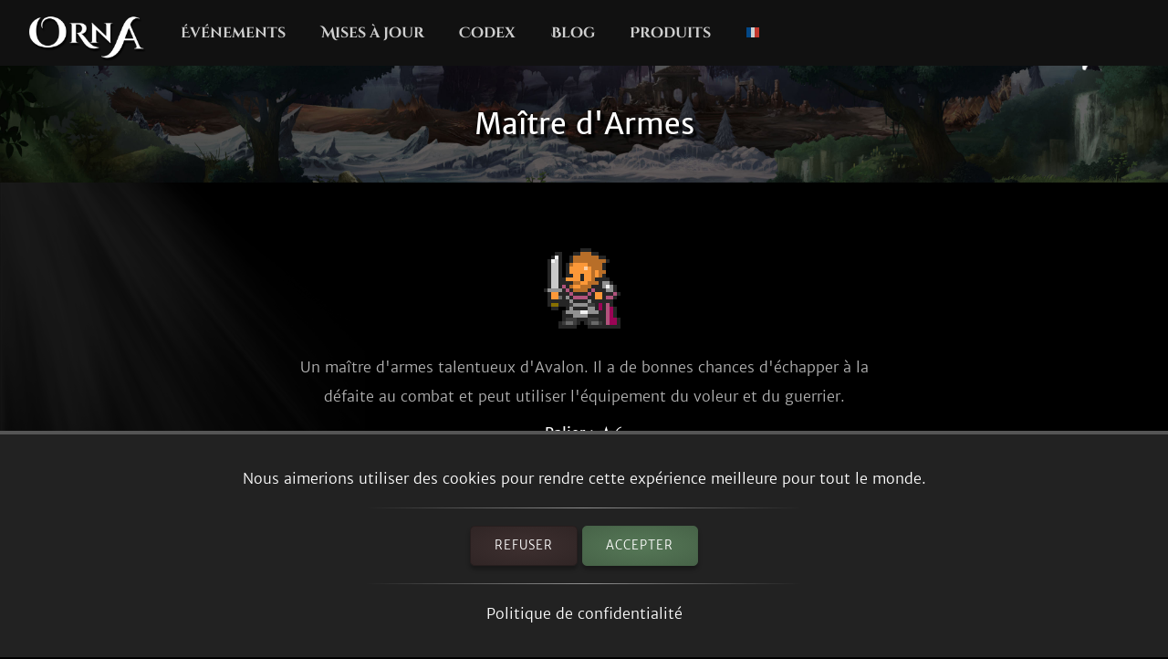

--- FILE ---
content_type: text/html; charset=utf-8
request_url: https://playorna.com/codex/classes/26/?lang=fr
body_size: 2689
content:
<!doctype html>
<html lang="fr">


<head>
	
	<meta name="google-site-verification" content="uBSAwQ1WFIIyInSl2ELElKwJpWOWjKVhb82XIpgHa5Q" />

	<meta name="viewport" content="width=device-width, initial-scale=1, user-scalable=no">
	<meta http-equiv="Content-Type" content="text/html; charset=utf-8" />
	<meta name="robots" content="index,follow" />
	<meta name="theme-color" content="#000" />
	<meta name="description" content="Maître d&#x27;Armes: Un maître d&#x27;armes talentueux d&#x27;Avalon. Il a de bonnes chances d&#x27;échapper à la défaite au combat et peut utiliser l&#x27;équipement …" />
	<meta name="keywords" content="Maître d&#x27;Armes,GPS MMO, Location based, RPG, MMORPG, Android, mobile game, geolocation game" />

	
	<meta property="og:title" content="Maître d&#x27;Armes - Orna RPG Series" />
	<meta property="og:description"
		content="Maître d&#x27;Armes: Un maître d&#x27;armes talentueux d&#x27;Avalon. Il a de bonnes chances d&#x27;échapper à la défaite au combat et peut utiliser l&#x27;équipement …" />
	<meta property="og:image" content="https://playorna.com/static/img/classes/blademaster/default_m.png" />
	

	<link rel="shortcut icon" href="https://playorna.com/static/img/favicon.png">
	<title>Maître d&#x27;Armes / Codex / Orna RPG Series | New Old RPGs</title>

	<script>
		window.REALM = '';
		window.APP_VERSION = '';
		window.CONTENT_VERSION = '';
		window.STATIC_URL = '';
		window.LANG_CODE = 'fr';
	</script>

	
	
	<link  rel="stylesheet" href="https://playorna.com/static/vendor-BbLJ9bNe.css" />
<link  rel="stylesheet" href="https://playorna.com/static/web-BZxCBmLY.css" />
<link  rel="stylesheet" href="https://playorna.com/static/fonts-D6dedz7N.css" />
<script type="module" crossorigin="" src="https://playorna.com/static/web-CINBgfHT.js"></script>
<link href="https://playorna.com/static/vendor-CEiNGCrD.js" type="text/javascript" crossorigin="anonymous" rel="modulepreload" as="script" />
<link href="https://playorna.com/static/modulepreload-polyfill-DyFFFdnM.js" type="text/javascript" crossorigin="anonymous" rel="modulepreload" as="script" />
</head>

<body>
	
	<nav id="nav">
		<a class="branding" href="/">
			<img title="Orna: A GPS RPG" src="https://playorna.com/static/img/orna2.png">
		</a>

		<a class="nav-item nav-item-desktop" href="/calendar/"> Événements</a>
		<a class="nav-item nav-item-desktop" href="/releases/"> Mises à jour</a>
		<a class="nav-item nav-item-desktop" href="/codex/">Codex</a>
		<a class="nav-item nav-item-desktop" target="_blank" href="https://blog.ornarpg.com/">Blog</a>
		<a class="nav-item nav-item-desktop" target="_blank" href="https://merch.northernforge.com/"> Produits</a>
		<a class="nav-item nav-item-desktop nav-item-lang" id="nav-language-link"><img src="https://playorna.com/static/img/flags/france.png"></a>

		<div class="mobile-menu-link" id="mobile-menu-link">
			<div class="mobile-menu-link-bar"></div>
			<div class="mobile-menu-link-bar"></div>
			<div class="mobile-menu-link-bar"></div>
		</div>
	</nav>

	<div id="mobile-menu">
		<div class="mobile-menu-item"><a href="/calendar/">Événements</a></div>
		<div class="mobile-menu-item"><a href="/releases/"> Mises à jour</a></div>
		<div class="mobile-menu-item"><a href="/codex/"> Codex</a></div>
		<div class="mobile-menu-item"><a target="_blank" href="https://blog.ornarpg.com/">Blog</a></div>
		<div class="mobile-menu-item"><a target="_blank" href="https://merch.northernforge.com/"> Produits</a></div>
		<div class="mobile-menu-item"><a target="_blank" href="https://play.google.com/store/apps/details?id=playorna.com.orna&utm_source=website&utm_medium=website&utm_campaign=website">Google Play</a></div>
		<div class="mobile-menu-item"><a target="_blank" href="https://apps.apple.com/us/app/orna-a-geo-rpg/id1451775309">Apple App Store</a></div>
	</div>

	<div id="language-menu">
		
			<div class="language-menu-item"><a href="?lang=en">
				<img src="https://playorna.com/static/img/flags/us.png">
				English
			</a></div>
		
			<div class="language-menu-item"><a href="?lang=en-gb">
				<img src="https://playorna.com/static/img/flags/uk.png">
				English (UK)
			</a></div>
		
			<div class="language-menu-item"><a href="?lang=en-ca">
				<img src="https://playorna.com/static/img/flags/canada.png">
				English (CA)
			</a></div>
		
			<div class="language-menu-item"><a href="?lang=en-au">
				<img src="https://playorna.com/static/img/flags/australia.png">
				English (AU)
			</a></div>
		
			<div class="language-menu-item"><a href="?lang=fr">
				<img src="https://playorna.com/static/img/flags/france.png">
				Français
			</a></div>
		
			<div class="language-menu-item"><a href="?lang=es">
				<img src="https://playorna.com/static/img/flags/spain.png">
				Español
			</a></div>
		
			<div class="language-menu-item"><a href="?lang=de">
				<img src="https://playorna.com/static/img/flags/germany.png">
				Deutsch
			</a></div>
		
			<div class="language-menu-item"><a href="?lang=ru">
				<img src="https://playorna.com/static/img/flags/russia.png">
				Русский
			</a></div>
		
			<div class="language-menu-item"><a href="?lang=pt-br">
				<img src="https://playorna.com/static/img/flags/brasil.png">
				Português
			</a></div>
		
			<div class="language-menu-item"><a href="?lang=id">
				<img src="https://playorna.com/static/img/flags/indonesia.png">
				Bahasa Indonesia
			</a></div>
		
			<div class="language-menu-item"><a href="?lang=zh-hant">
				<img src="https://playorna.com/static/img/flags/taiwan.png">
				繁體中文
			</a></div>
		
			<div class="language-menu-item"><a href="?lang=zh-hans">
				<img src="https://playorna.com/static/img/flags/china.png">
				简体中文
			</a></div>
		
			<div class="language-menu-item"><a href="?lang=pl">
				<img src="https://playorna.com/static/img/flags/poland.png">
				Polski
			</a></div>
		
			<div class="language-menu-item"><a href="?lang=ro">
				<img src="https://playorna.com/static/img/flags/romania.png">
				Română
			</a></div>
		
			<div class="language-menu-item"><a href="?lang=hu">
				<img src="https://playorna.com/static/img/flags/hungary.png">
				Magyar
			</a></div>
		
			<div class="language-menu-item"><a href="?lang=uk">
				<img src="https://playorna.com/static/img/flags/ukraine.png">
				Українська мова
			</a></div>
		
			<div class="language-menu-item"><a href="?lang=it">
				<img src="https://playorna.com/static/img/flags/italy.png">
				Italiano
			</a></div>
		
			<div class="language-menu-item"><a href="?lang=cs">
				<img src="https://playorna.com/static/img/flags/czech.png">
				Čeština
			</a></div>
		
			<div class="language-menu-item"><a href="?lang=ko">
				<img src="https://playorna.com/static/img/flags/korea.png">
				한국어
			</a></div>
		
			<div class="language-menu-item"><a href="?lang=vi">
				<img src="https://playorna.com/static/img/flags/vietnam.png">
				Tiếng Việt
			</a></div>
		
			<div class="language-menu-item"><a href="?lang=nl">
				<img src="https://playorna.com/static/img/flags/netherlands.png">
				Nederlands
			</a></div>
		
			<div class="language-menu-item"><a href="?lang=ja">
				<img src="https://playorna.com/static/img/flags/japan.png">
				日本語
			</a></div>
		
			<div class="language-menu-item"><a href="?lang=nb">
				<img src="https://playorna.com/static/img/flags/norway.png">
				Norsk bokmål
			</a></div>
		
	</div>

	<div class="hero smaller">
		<h1 class="herotext">Maître d&#x27;Armes</h1>
	</div>

	<div id="cookie-banner">
		<div class="wraps">
			Nous aimerions utiliser des cookies pour rendre cette expérience meilleure pour tout le monde.
			<hr>
			<div>
				<a id="cookie-banner-decline" class="button" target="_blank" href="#">Refuser</a>
				<a id="cookie-banner-accept" class="button button-cta" target="_blank" href="#">Accepter</a>
			</div>
			<hr>
			<a target="_blank" href="/privacy/">Politique de confidentialité</a>
		</div>
	</div>

	
	<div class="wraps">
		
	<div class="page">
		<div class="codex-page">
			<div class="codex-page-icon">
				<img src="https://playorna.com/static/img/classes/blademaster/default_m.png">
			</div>

			
			<div class="codex-page-description">
				Un maître d&#x27;armes talentueux d&#x27;Avalon. Il a de bonnes chances d&#x27;échapper à la défaite au combat et peut utiliser l&#x27;équipement du voleur et du guerrier.
			</div>
			

			<div class="codex-page-meta">
				<strong>Palier :</strong> &#9733;6
			</div>

			

			
				<hr>
				<h4>Compétences :</h4>
				
					
					<div>
						<a class="drop" href="/codex/spells/horizontal-slash/">
							<img src="https://playorna.com/static/img/spells/multi_attack.png">
							<span>Frappe horizontale (Niveau 125)</span>
						</a>
					</div>
					
				
					
					<div>
						<a class="drop" href="/codex/spells/x-slash/">
							<img src="https://playorna.com/static/img/spells/multi_attack.png">
							<span>Entaille en X (Niveau 130)</span>
						</a>
					</div>
					
				
					
					<div>
						<a class="drop" href="/codex/spells/riposte/">
							<img src="https://playorna.com/static/img/spells/multi_attack.png">
							<span>Riposte (Niveau 135)</span>
						</a>
					</div>
					
				
					
					<div>
						<a class="drop" href="/codex/spells/counterattack/">
							<img src="https://playorna.com/static/img/spells/bleed.png">
							<span>Contre-attaque (Niveau 135)</span>
						</a>
					</div>
					
				
					
					<div>
						<a class="drop" href="/codex/spells/swordplay/">
							<img src="https://playorna.com/static/img/spells/multi_attack.png">
							<span>Escrime (Niveau 140)</span>
						</a>
					</div>
					
				
					
					<div>
						<a class="drop" href="/codex/spells/coup-de-grace-2/">
							<img src="https://playorna.com/static/img/spells/multi_attack.png">
							<span>Coup de Grâce (Niveau 150)</span>
						</a>
					</div>
					
				
			

			
				<hr>
				<h4>Capacités :</h4>
				
					<div class="spaced">
						<div class="drop">
							<img src="https://playorna.com/static/img/effects/second_chance.png">
							<span>Deuxième chance</span>
						</div>
						<div class="emph">Vous avez une chance d&#x27;échapper à la mort en combat.</div>
						<div>
							
								<div class="codex-stats">
									
										<div class="codex-stat">Deuxième chance: 50%</div>
									
								</div>
							
						</div>
					</div>
				
					<div class="spaced">
						<div class="drop">
							<img src="https://playorna.com/static/img/effects/avalon.png">
							<span>Armoiries de Lyonesse</span>
						</div>
						<div class="emph">Vos statistiques augmentent à mesure que vous terrassez des adversaires berserk ou d&#x27;Outre-tombe.</div>
						<div>
							
						</div>
					</div>
				
					<div class="spaced">
						<div class="drop">
							<img src="https://playorna.com/static/img/effects/collateral.png">
							<span>Dommages Collatéraux III</span>
						</div>
						<div class="emph">Vous maniez votre arme avec une grande aisance. Les attaques ont une chance de frappe additionnelle qui inflige 25% de dégâts supplémentaires à un adversaire en combat.</div>
						<div>
							
								<div class="codex-stats">
									
										<div class="codex-stat">Chance de Collatéral: +15% / Dommages Collatéraux: +25%</div>
									
								</div>
							
						</div>
					</div>
				
			

			

		</div>
		<a href="/codex/classes/" class="codex-link">
			&larr; Revenir en arrière
		</a>
	</div>

	</div>
	

	<footer>
		<div class="footer-column">
			<a class="footer-link" href="/">Accueil</a>
			<a class="footer-link" href="/calendar/">Calendrier des événements</a>
			<a class="footer-link" href="/releases/">Notes de mise à jour</a>
			<a class="footer-link" href="/travelers-guild/">Guilde des Voyageurs</a>
			<a class="footer-link" target="_blank" href="https://blog.ornarpg.com/">Blog</a>
			<a class="footer-link" target="_blank" href="https://merch.northernforge.com/">Produits</a>
		</div>

		<div class="footer-column">

			<a class="footer-link" target="_blank" href="https://www.reddit.com/r/OrnaRPG/">Reddit</a>
			<a class="footer-link" target="_blank" href="https://www.facebook.com/ornarpg/">Facebook</a>
			<a class="footer-link" target="_blank" href="https://www.twitter.com/OrnaRPG/">Twitter</a>

			<div class="sep"></div>

			<a class="footer-link" href="/terms/">Termes d'utilisation</a>
			<a class="footer-link" href="/privacy/">Politique de confidentialité</a>
			<a class="footer-link" href="/attributions/">Crédits et Attributions</a>

			<div class="sep"></div>

			<div>&copy; 2026 <a href="https://northernforge.com" target="_blank">Northern Forge Studios Inc</a></div>

			<div class="sep"></div>
			<div>Fabriqué au Canada &#127809;</div>

			<div class="footer-ctas">
				<a target="_blank" title="Download from Google Play" href="https://play.google.com/store/apps/details?id=playorna.com.orna&utm_source=website&utm_medium=website&utm_campaign=website">
					<img class="google-play-badge" src="https://playorna.com/static/img/google-play-badge.png">
				</a>
	
				<a target="_blank" title="Download from the App Store" href="https://apps.apple.com/us/app/orna-a-geo-rpg/id1451775309">
					<img class="google-play-badge" src="https://playorna.com/static/img/app-store-badge.png">
				</a>
			</div>

			<div class="sep"></div>

			<a href="https://northernforge.com" target="_blank">
				<img src="https://playorna.com/static/img/northern_forge_small.png">
			</a>
		</div>
	</footer>

	<script async src="https://www.googletagmanager.com/gtag/js?id=G-3WHS7L428Y"></script>
	
</body>

</html>
